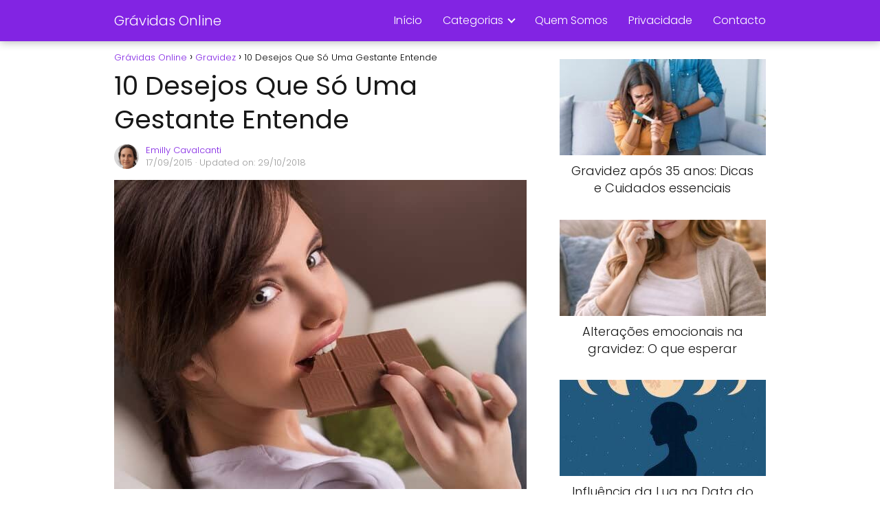

--- FILE ---
content_type: text/html; charset=utf-8
request_url: https://www.google.com/recaptcha/api2/aframe
body_size: 265
content:
<!DOCTYPE HTML><html><head><meta http-equiv="content-type" content="text/html; charset=UTF-8"></head><body><script nonce="a-aN3XsQ0bS8g3qZC2sctg">/** Anti-fraud and anti-abuse applications only. See google.com/recaptcha */ try{var clients={'sodar':'https://pagead2.googlesyndication.com/pagead/sodar?'};window.addEventListener("message",function(a){try{if(a.source===window.parent){var b=JSON.parse(a.data);var c=clients[b['id']];if(c){var d=document.createElement('img');d.src=c+b['params']+'&rc='+(localStorage.getItem("rc::a")?sessionStorage.getItem("rc::b"):"");window.document.body.appendChild(d);sessionStorage.setItem("rc::e",parseInt(sessionStorage.getItem("rc::e")||0)+1);localStorage.setItem("rc::h",'1768594445926');}}}catch(b){}});window.parent.postMessage("_grecaptcha_ready", "*");}catch(b){}</script></body></html>